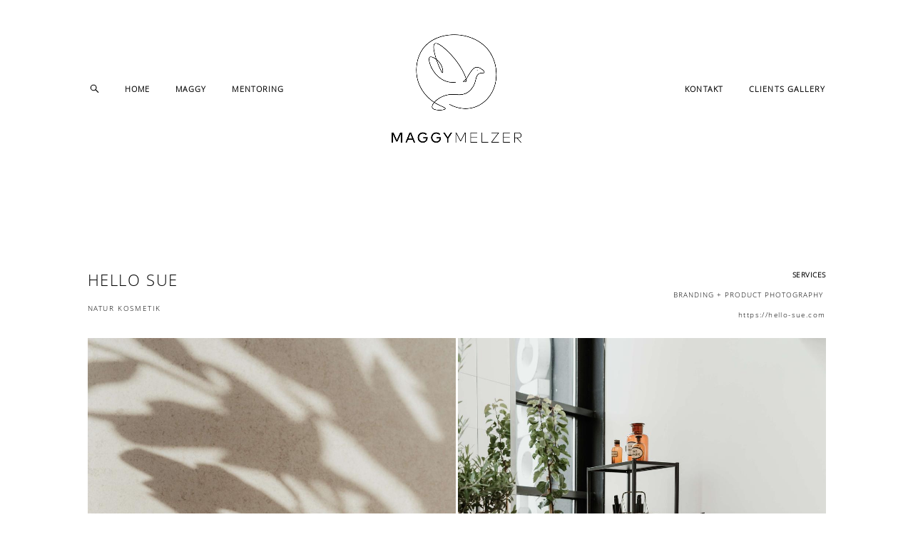

--- FILE ---
content_type: text/html; charset=UTF-8
request_url: https://maggymelzer.com/shop/cart/sku
body_size: 846
content:
{"items":[],"total_price":0,"total_price_formatted":"0 €","currency":"EUR","displayCart":true,"textPreview":"Deine Produkte","textButton":"Weiter zum Warenkorb","shop_url":"https://maggymelzer.com/shop"}